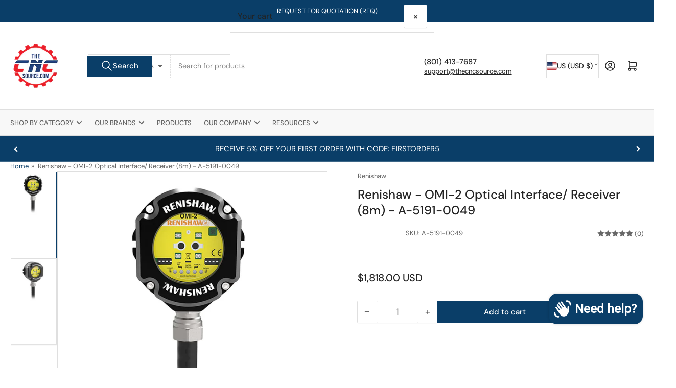

--- FILE ---
content_type: text/javascript; charset=utf-8
request_url: https://thecncsource.com/products/insureshield-shipping-insurance-product.js
body_size: 2137
content:
{"id":7246565638328,"title":"InsureShield® Shipping Insurance","handle":"insureshield-shipping-insurance-product","description":"Your purchase is protected against damage, loss and theft such as porch piracy.","published_at":"2022-12-07T15:18:05-07:00","created_at":"2022-12-07T15:18:05-07:00","vendor":"UPS","type":"Insurance","tags":["insureshield"],"price":95,"price_min":95,"price_max":4750,"available":true,"price_varies":true,"compare_at_price":null,"compare_at_price_min":0,"compare_at_price_max":0,"compare_at_price_varies":false,"variants":[{"id":42026986963128,"title":"$0.95","option1":"$0.95","option2":null,"option3":null,"sku":"Insureshield","requires_shipping":false,"taxable":false,"featured_image":{"id":39058160615608,"product_id":7246565638328,"position":1,"created_at":"2022-12-07T15:18:14-07:00","updated_at":"2022-12-07T15:18:14-07:00","alt":null,"width":1500,"height":1500,"src":"https:\/\/cdn.shopify.com\/s\/files\/1\/0579\/0675\/7816\/products\/insureshield_logo.gif?v=1670451494","variant_ids":[42026986963128,42026986995896,42026987028664,42026987061432,42026987094200,42026987126968,42026987159736,42026987192504,42026987225272,42026987258040,42026987290808,42026987323576,42026987356344,42026987389112,42026987421880,42026987454648,42026987487416,42026987520184,42026987552952,42026987585720,42026987618488,42026987651256,42026987684024,42026987716792,42026987749560,42026987782328,42026987815096,42026987847864,42026987880632,42026987913400,42026987946168,42026987978936,42026988011704,42026988044472,42026988077240,42026988110008,42026988142776,42026988175544,42026988208312,42026988241080,42026988273848,42026988306616,42026988339384,42026988372152,42026988404920,42026988437688,42026988470456,42026988503224,42026988535992,42026988568760]},"available":true,"name":"InsureShield® Shipping Insurance - $0.95","public_title":"$0.95","options":["$0.95"],"price":95,"weight":0,"compare_at_price":null,"inventory_management":null,"barcode":null,"featured_media":{"alt":null,"id":31373455556792,"position":1,"preview_image":{"aspect_ratio":1.0,"height":1500,"width":1500,"src":"https:\/\/cdn.shopify.com\/s\/files\/1\/0579\/0675\/7816\/products\/insureshield_logo.gif?v=1670451494"}},"requires_selling_plan":false,"selling_plan_allocations":[]},{"id":42026986995896,"title":"$1.90","option1":"$1.90","option2":null,"option3":null,"sku":"Insureshield","requires_shipping":false,"taxable":false,"featured_image":{"id":39058160615608,"product_id":7246565638328,"position":1,"created_at":"2022-12-07T15:18:14-07:00","updated_at":"2022-12-07T15:18:14-07:00","alt":null,"width":1500,"height":1500,"src":"https:\/\/cdn.shopify.com\/s\/files\/1\/0579\/0675\/7816\/products\/insureshield_logo.gif?v=1670451494","variant_ids":[42026986963128,42026986995896,42026987028664,42026987061432,42026987094200,42026987126968,42026987159736,42026987192504,42026987225272,42026987258040,42026987290808,42026987323576,42026987356344,42026987389112,42026987421880,42026987454648,42026987487416,42026987520184,42026987552952,42026987585720,42026987618488,42026987651256,42026987684024,42026987716792,42026987749560,42026987782328,42026987815096,42026987847864,42026987880632,42026987913400,42026987946168,42026987978936,42026988011704,42026988044472,42026988077240,42026988110008,42026988142776,42026988175544,42026988208312,42026988241080,42026988273848,42026988306616,42026988339384,42026988372152,42026988404920,42026988437688,42026988470456,42026988503224,42026988535992,42026988568760]},"available":true,"name":"InsureShield® Shipping Insurance - $1.90","public_title":"$1.90","options":["$1.90"],"price":190,"weight":0,"compare_at_price":null,"inventory_management":null,"barcode":null,"featured_media":{"alt":null,"id":31373455556792,"position":1,"preview_image":{"aspect_ratio":1.0,"height":1500,"width":1500,"src":"https:\/\/cdn.shopify.com\/s\/files\/1\/0579\/0675\/7816\/products\/insureshield_logo.gif?v=1670451494"}},"requires_selling_plan":false,"selling_plan_allocations":[]},{"id":42026987028664,"title":"$2.85","option1":"$2.85","option2":null,"option3":null,"sku":"Insureshield","requires_shipping":false,"taxable":false,"featured_image":{"id":39058160615608,"product_id":7246565638328,"position":1,"created_at":"2022-12-07T15:18:14-07:00","updated_at":"2022-12-07T15:18:14-07:00","alt":null,"width":1500,"height":1500,"src":"https:\/\/cdn.shopify.com\/s\/files\/1\/0579\/0675\/7816\/products\/insureshield_logo.gif?v=1670451494","variant_ids":[42026986963128,42026986995896,42026987028664,42026987061432,42026987094200,42026987126968,42026987159736,42026987192504,42026987225272,42026987258040,42026987290808,42026987323576,42026987356344,42026987389112,42026987421880,42026987454648,42026987487416,42026987520184,42026987552952,42026987585720,42026987618488,42026987651256,42026987684024,42026987716792,42026987749560,42026987782328,42026987815096,42026987847864,42026987880632,42026987913400,42026987946168,42026987978936,42026988011704,42026988044472,42026988077240,42026988110008,42026988142776,42026988175544,42026988208312,42026988241080,42026988273848,42026988306616,42026988339384,42026988372152,42026988404920,42026988437688,42026988470456,42026988503224,42026988535992,42026988568760]},"available":true,"name":"InsureShield® Shipping Insurance - $2.85","public_title":"$2.85","options":["$2.85"],"price":285,"weight":0,"compare_at_price":null,"inventory_management":null,"barcode":null,"featured_media":{"alt":null,"id":31373455556792,"position":1,"preview_image":{"aspect_ratio":1.0,"height":1500,"width":1500,"src":"https:\/\/cdn.shopify.com\/s\/files\/1\/0579\/0675\/7816\/products\/insureshield_logo.gif?v=1670451494"}},"requires_selling_plan":false,"selling_plan_allocations":[]},{"id":42026987061432,"title":"$3.80","option1":"$3.80","option2":null,"option3":null,"sku":"Insureshield","requires_shipping":false,"taxable":false,"featured_image":{"id":39058160615608,"product_id":7246565638328,"position":1,"created_at":"2022-12-07T15:18:14-07:00","updated_at":"2022-12-07T15:18:14-07:00","alt":null,"width":1500,"height":1500,"src":"https:\/\/cdn.shopify.com\/s\/files\/1\/0579\/0675\/7816\/products\/insureshield_logo.gif?v=1670451494","variant_ids":[42026986963128,42026986995896,42026987028664,42026987061432,42026987094200,42026987126968,42026987159736,42026987192504,42026987225272,42026987258040,42026987290808,42026987323576,42026987356344,42026987389112,42026987421880,42026987454648,42026987487416,42026987520184,42026987552952,42026987585720,42026987618488,42026987651256,42026987684024,42026987716792,42026987749560,42026987782328,42026987815096,42026987847864,42026987880632,42026987913400,42026987946168,42026987978936,42026988011704,42026988044472,42026988077240,42026988110008,42026988142776,42026988175544,42026988208312,42026988241080,42026988273848,42026988306616,42026988339384,42026988372152,42026988404920,42026988437688,42026988470456,42026988503224,42026988535992,42026988568760]},"available":true,"name":"InsureShield® Shipping Insurance - $3.80","public_title":"$3.80","options":["$3.80"],"price":380,"weight":0,"compare_at_price":null,"inventory_management":null,"barcode":null,"featured_media":{"alt":null,"id":31373455556792,"position":1,"preview_image":{"aspect_ratio":1.0,"height":1500,"width":1500,"src":"https:\/\/cdn.shopify.com\/s\/files\/1\/0579\/0675\/7816\/products\/insureshield_logo.gif?v=1670451494"}},"requires_selling_plan":false,"selling_plan_allocations":[]},{"id":42026987094200,"title":"$4.75","option1":"$4.75","option2":null,"option3":null,"sku":"Insureshield","requires_shipping":false,"taxable":false,"featured_image":{"id":39058160615608,"product_id":7246565638328,"position":1,"created_at":"2022-12-07T15:18:14-07:00","updated_at":"2022-12-07T15:18:14-07:00","alt":null,"width":1500,"height":1500,"src":"https:\/\/cdn.shopify.com\/s\/files\/1\/0579\/0675\/7816\/products\/insureshield_logo.gif?v=1670451494","variant_ids":[42026986963128,42026986995896,42026987028664,42026987061432,42026987094200,42026987126968,42026987159736,42026987192504,42026987225272,42026987258040,42026987290808,42026987323576,42026987356344,42026987389112,42026987421880,42026987454648,42026987487416,42026987520184,42026987552952,42026987585720,42026987618488,42026987651256,42026987684024,42026987716792,42026987749560,42026987782328,42026987815096,42026987847864,42026987880632,42026987913400,42026987946168,42026987978936,42026988011704,42026988044472,42026988077240,42026988110008,42026988142776,42026988175544,42026988208312,42026988241080,42026988273848,42026988306616,42026988339384,42026988372152,42026988404920,42026988437688,42026988470456,42026988503224,42026988535992,42026988568760]},"available":true,"name":"InsureShield® Shipping Insurance - $4.75","public_title":"$4.75","options":["$4.75"],"price":475,"weight":0,"compare_at_price":null,"inventory_management":null,"barcode":null,"featured_media":{"alt":null,"id":31373455556792,"position":1,"preview_image":{"aspect_ratio":1.0,"height":1500,"width":1500,"src":"https:\/\/cdn.shopify.com\/s\/files\/1\/0579\/0675\/7816\/products\/insureshield_logo.gif?v=1670451494"}},"requires_selling_plan":false,"selling_plan_allocations":[]},{"id":42026987126968,"title":"$5.70","option1":"$5.70","option2":null,"option3":null,"sku":"Insureshield","requires_shipping":false,"taxable":false,"featured_image":{"id":39058160615608,"product_id":7246565638328,"position":1,"created_at":"2022-12-07T15:18:14-07:00","updated_at":"2022-12-07T15:18:14-07:00","alt":null,"width":1500,"height":1500,"src":"https:\/\/cdn.shopify.com\/s\/files\/1\/0579\/0675\/7816\/products\/insureshield_logo.gif?v=1670451494","variant_ids":[42026986963128,42026986995896,42026987028664,42026987061432,42026987094200,42026987126968,42026987159736,42026987192504,42026987225272,42026987258040,42026987290808,42026987323576,42026987356344,42026987389112,42026987421880,42026987454648,42026987487416,42026987520184,42026987552952,42026987585720,42026987618488,42026987651256,42026987684024,42026987716792,42026987749560,42026987782328,42026987815096,42026987847864,42026987880632,42026987913400,42026987946168,42026987978936,42026988011704,42026988044472,42026988077240,42026988110008,42026988142776,42026988175544,42026988208312,42026988241080,42026988273848,42026988306616,42026988339384,42026988372152,42026988404920,42026988437688,42026988470456,42026988503224,42026988535992,42026988568760]},"available":true,"name":"InsureShield® Shipping Insurance - $5.70","public_title":"$5.70","options":["$5.70"],"price":570,"weight":0,"compare_at_price":null,"inventory_management":null,"barcode":null,"featured_media":{"alt":null,"id":31373455556792,"position":1,"preview_image":{"aspect_ratio":1.0,"height":1500,"width":1500,"src":"https:\/\/cdn.shopify.com\/s\/files\/1\/0579\/0675\/7816\/products\/insureshield_logo.gif?v=1670451494"}},"requires_selling_plan":false,"selling_plan_allocations":[]},{"id":42026987159736,"title":"$6.65","option1":"$6.65","option2":null,"option3":null,"sku":"Insureshield","requires_shipping":false,"taxable":false,"featured_image":{"id":39058160615608,"product_id":7246565638328,"position":1,"created_at":"2022-12-07T15:18:14-07:00","updated_at":"2022-12-07T15:18:14-07:00","alt":null,"width":1500,"height":1500,"src":"https:\/\/cdn.shopify.com\/s\/files\/1\/0579\/0675\/7816\/products\/insureshield_logo.gif?v=1670451494","variant_ids":[42026986963128,42026986995896,42026987028664,42026987061432,42026987094200,42026987126968,42026987159736,42026987192504,42026987225272,42026987258040,42026987290808,42026987323576,42026987356344,42026987389112,42026987421880,42026987454648,42026987487416,42026987520184,42026987552952,42026987585720,42026987618488,42026987651256,42026987684024,42026987716792,42026987749560,42026987782328,42026987815096,42026987847864,42026987880632,42026987913400,42026987946168,42026987978936,42026988011704,42026988044472,42026988077240,42026988110008,42026988142776,42026988175544,42026988208312,42026988241080,42026988273848,42026988306616,42026988339384,42026988372152,42026988404920,42026988437688,42026988470456,42026988503224,42026988535992,42026988568760]},"available":true,"name":"InsureShield® Shipping Insurance - $6.65","public_title":"$6.65","options":["$6.65"],"price":665,"weight":0,"compare_at_price":null,"inventory_management":null,"barcode":null,"featured_media":{"alt":null,"id":31373455556792,"position":1,"preview_image":{"aspect_ratio":1.0,"height":1500,"width":1500,"src":"https:\/\/cdn.shopify.com\/s\/files\/1\/0579\/0675\/7816\/products\/insureshield_logo.gif?v=1670451494"}},"requires_selling_plan":false,"selling_plan_allocations":[]},{"id":42026987192504,"title":"$7.60","option1":"$7.60","option2":null,"option3":null,"sku":"Insureshield","requires_shipping":false,"taxable":false,"featured_image":{"id":39058160615608,"product_id":7246565638328,"position":1,"created_at":"2022-12-07T15:18:14-07:00","updated_at":"2022-12-07T15:18:14-07:00","alt":null,"width":1500,"height":1500,"src":"https:\/\/cdn.shopify.com\/s\/files\/1\/0579\/0675\/7816\/products\/insureshield_logo.gif?v=1670451494","variant_ids":[42026986963128,42026986995896,42026987028664,42026987061432,42026987094200,42026987126968,42026987159736,42026987192504,42026987225272,42026987258040,42026987290808,42026987323576,42026987356344,42026987389112,42026987421880,42026987454648,42026987487416,42026987520184,42026987552952,42026987585720,42026987618488,42026987651256,42026987684024,42026987716792,42026987749560,42026987782328,42026987815096,42026987847864,42026987880632,42026987913400,42026987946168,42026987978936,42026988011704,42026988044472,42026988077240,42026988110008,42026988142776,42026988175544,42026988208312,42026988241080,42026988273848,42026988306616,42026988339384,42026988372152,42026988404920,42026988437688,42026988470456,42026988503224,42026988535992,42026988568760]},"available":true,"name":"InsureShield® Shipping Insurance - $7.60","public_title":"$7.60","options":["$7.60"],"price":760,"weight":0,"compare_at_price":null,"inventory_management":null,"barcode":null,"featured_media":{"alt":null,"id":31373455556792,"position":1,"preview_image":{"aspect_ratio":1.0,"height":1500,"width":1500,"src":"https:\/\/cdn.shopify.com\/s\/files\/1\/0579\/0675\/7816\/products\/insureshield_logo.gif?v=1670451494"}},"requires_selling_plan":false,"selling_plan_allocations":[]},{"id":42026987225272,"title":"$8.55","option1":"$8.55","option2":null,"option3":null,"sku":"Insureshield","requires_shipping":false,"taxable":false,"featured_image":{"id":39058160615608,"product_id":7246565638328,"position":1,"created_at":"2022-12-07T15:18:14-07:00","updated_at":"2022-12-07T15:18:14-07:00","alt":null,"width":1500,"height":1500,"src":"https:\/\/cdn.shopify.com\/s\/files\/1\/0579\/0675\/7816\/products\/insureshield_logo.gif?v=1670451494","variant_ids":[42026986963128,42026986995896,42026987028664,42026987061432,42026987094200,42026987126968,42026987159736,42026987192504,42026987225272,42026987258040,42026987290808,42026987323576,42026987356344,42026987389112,42026987421880,42026987454648,42026987487416,42026987520184,42026987552952,42026987585720,42026987618488,42026987651256,42026987684024,42026987716792,42026987749560,42026987782328,42026987815096,42026987847864,42026987880632,42026987913400,42026987946168,42026987978936,42026988011704,42026988044472,42026988077240,42026988110008,42026988142776,42026988175544,42026988208312,42026988241080,42026988273848,42026988306616,42026988339384,42026988372152,42026988404920,42026988437688,42026988470456,42026988503224,42026988535992,42026988568760]},"available":true,"name":"InsureShield® Shipping Insurance - $8.55","public_title":"$8.55","options":["$8.55"],"price":855,"weight":0,"compare_at_price":null,"inventory_management":null,"barcode":null,"featured_media":{"alt":null,"id":31373455556792,"position":1,"preview_image":{"aspect_ratio":1.0,"height":1500,"width":1500,"src":"https:\/\/cdn.shopify.com\/s\/files\/1\/0579\/0675\/7816\/products\/insureshield_logo.gif?v=1670451494"}},"requires_selling_plan":false,"selling_plan_allocations":[]},{"id":42026987258040,"title":"$9.50","option1":"$9.50","option2":null,"option3":null,"sku":"Insureshield","requires_shipping":false,"taxable":false,"featured_image":{"id":39058160615608,"product_id":7246565638328,"position":1,"created_at":"2022-12-07T15:18:14-07:00","updated_at":"2022-12-07T15:18:14-07:00","alt":null,"width":1500,"height":1500,"src":"https:\/\/cdn.shopify.com\/s\/files\/1\/0579\/0675\/7816\/products\/insureshield_logo.gif?v=1670451494","variant_ids":[42026986963128,42026986995896,42026987028664,42026987061432,42026987094200,42026987126968,42026987159736,42026987192504,42026987225272,42026987258040,42026987290808,42026987323576,42026987356344,42026987389112,42026987421880,42026987454648,42026987487416,42026987520184,42026987552952,42026987585720,42026987618488,42026987651256,42026987684024,42026987716792,42026987749560,42026987782328,42026987815096,42026987847864,42026987880632,42026987913400,42026987946168,42026987978936,42026988011704,42026988044472,42026988077240,42026988110008,42026988142776,42026988175544,42026988208312,42026988241080,42026988273848,42026988306616,42026988339384,42026988372152,42026988404920,42026988437688,42026988470456,42026988503224,42026988535992,42026988568760]},"available":true,"name":"InsureShield® Shipping Insurance - $9.50","public_title":"$9.50","options":["$9.50"],"price":950,"weight":0,"compare_at_price":null,"inventory_management":null,"barcode":null,"featured_media":{"alt":null,"id":31373455556792,"position":1,"preview_image":{"aspect_ratio":1.0,"height":1500,"width":1500,"src":"https:\/\/cdn.shopify.com\/s\/files\/1\/0579\/0675\/7816\/products\/insureshield_logo.gif?v=1670451494"}},"requires_selling_plan":false,"selling_plan_allocations":[]},{"id":42026987290808,"title":"$10.45","option1":"$10.45","option2":null,"option3":null,"sku":"Insureshield","requires_shipping":false,"taxable":false,"featured_image":{"id":39058160615608,"product_id":7246565638328,"position":1,"created_at":"2022-12-07T15:18:14-07:00","updated_at":"2022-12-07T15:18:14-07:00","alt":null,"width":1500,"height":1500,"src":"https:\/\/cdn.shopify.com\/s\/files\/1\/0579\/0675\/7816\/products\/insureshield_logo.gif?v=1670451494","variant_ids":[42026986963128,42026986995896,42026987028664,42026987061432,42026987094200,42026987126968,42026987159736,42026987192504,42026987225272,42026987258040,42026987290808,42026987323576,42026987356344,42026987389112,42026987421880,42026987454648,42026987487416,42026987520184,42026987552952,42026987585720,42026987618488,42026987651256,42026987684024,42026987716792,42026987749560,42026987782328,42026987815096,42026987847864,42026987880632,42026987913400,42026987946168,42026987978936,42026988011704,42026988044472,42026988077240,42026988110008,42026988142776,42026988175544,42026988208312,42026988241080,42026988273848,42026988306616,42026988339384,42026988372152,42026988404920,42026988437688,42026988470456,42026988503224,42026988535992,42026988568760]},"available":true,"name":"InsureShield® Shipping Insurance - $10.45","public_title":"$10.45","options":["$10.45"],"price":1045,"weight":0,"compare_at_price":null,"inventory_management":null,"barcode":null,"featured_media":{"alt":null,"id":31373455556792,"position":1,"preview_image":{"aspect_ratio":1.0,"height":1500,"width":1500,"src":"https:\/\/cdn.shopify.com\/s\/files\/1\/0579\/0675\/7816\/products\/insureshield_logo.gif?v=1670451494"}},"requires_selling_plan":false,"selling_plan_allocations":[]},{"id":42026987323576,"title":"$11.40","option1":"$11.40","option2":null,"option3":null,"sku":"Insureshield","requires_shipping":false,"taxable":false,"featured_image":{"id":39058160615608,"product_id":7246565638328,"position":1,"created_at":"2022-12-07T15:18:14-07:00","updated_at":"2022-12-07T15:18:14-07:00","alt":null,"width":1500,"height":1500,"src":"https:\/\/cdn.shopify.com\/s\/files\/1\/0579\/0675\/7816\/products\/insureshield_logo.gif?v=1670451494","variant_ids":[42026986963128,42026986995896,42026987028664,42026987061432,42026987094200,42026987126968,42026987159736,42026987192504,42026987225272,42026987258040,42026987290808,42026987323576,42026987356344,42026987389112,42026987421880,42026987454648,42026987487416,42026987520184,42026987552952,42026987585720,42026987618488,42026987651256,42026987684024,42026987716792,42026987749560,42026987782328,42026987815096,42026987847864,42026987880632,42026987913400,42026987946168,42026987978936,42026988011704,42026988044472,42026988077240,42026988110008,42026988142776,42026988175544,42026988208312,42026988241080,42026988273848,42026988306616,42026988339384,42026988372152,42026988404920,42026988437688,42026988470456,42026988503224,42026988535992,42026988568760]},"available":true,"name":"InsureShield® Shipping Insurance - $11.40","public_title":"$11.40","options":["$11.40"],"price":1140,"weight":0,"compare_at_price":null,"inventory_management":null,"barcode":null,"featured_media":{"alt":null,"id":31373455556792,"position":1,"preview_image":{"aspect_ratio":1.0,"height":1500,"width":1500,"src":"https:\/\/cdn.shopify.com\/s\/files\/1\/0579\/0675\/7816\/products\/insureshield_logo.gif?v=1670451494"}},"requires_selling_plan":false,"selling_plan_allocations":[]},{"id":42026987356344,"title":"$12.35","option1":"$12.35","option2":null,"option3":null,"sku":"Insureshield","requires_shipping":false,"taxable":false,"featured_image":{"id":39058160615608,"product_id":7246565638328,"position":1,"created_at":"2022-12-07T15:18:14-07:00","updated_at":"2022-12-07T15:18:14-07:00","alt":null,"width":1500,"height":1500,"src":"https:\/\/cdn.shopify.com\/s\/files\/1\/0579\/0675\/7816\/products\/insureshield_logo.gif?v=1670451494","variant_ids":[42026986963128,42026986995896,42026987028664,42026987061432,42026987094200,42026987126968,42026987159736,42026987192504,42026987225272,42026987258040,42026987290808,42026987323576,42026987356344,42026987389112,42026987421880,42026987454648,42026987487416,42026987520184,42026987552952,42026987585720,42026987618488,42026987651256,42026987684024,42026987716792,42026987749560,42026987782328,42026987815096,42026987847864,42026987880632,42026987913400,42026987946168,42026987978936,42026988011704,42026988044472,42026988077240,42026988110008,42026988142776,42026988175544,42026988208312,42026988241080,42026988273848,42026988306616,42026988339384,42026988372152,42026988404920,42026988437688,42026988470456,42026988503224,42026988535992,42026988568760]},"available":true,"name":"InsureShield® Shipping Insurance - $12.35","public_title":"$12.35","options":["$12.35"],"price":1235,"weight":0,"compare_at_price":null,"inventory_management":null,"barcode":null,"featured_media":{"alt":null,"id":31373455556792,"position":1,"preview_image":{"aspect_ratio":1.0,"height":1500,"width":1500,"src":"https:\/\/cdn.shopify.com\/s\/files\/1\/0579\/0675\/7816\/products\/insureshield_logo.gif?v=1670451494"}},"requires_selling_plan":false,"selling_plan_allocations":[]},{"id":42026987389112,"title":"$13.30","option1":"$13.30","option2":null,"option3":null,"sku":"Insureshield","requires_shipping":false,"taxable":false,"featured_image":{"id":39058160615608,"product_id":7246565638328,"position":1,"created_at":"2022-12-07T15:18:14-07:00","updated_at":"2022-12-07T15:18:14-07:00","alt":null,"width":1500,"height":1500,"src":"https:\/\/cdn.shopify.com\/s\/files\/1\/0579\/0675\/7816\/products\/insureshield_logo.gif?v=1670451494","variant_ids":[42026986963128,42026986995896,42026987028664,42026987061432,42026987094200,42026987126968,42026987159736,42026987192504,42026987225272,42026987258040,42026987290808,42026987323576,42026987356344,42026987389112,42026987421880,42026987454648,42026987487416,42026987520184,42026987552952,42026987585720,42026987618488,42026987651256,42026987684024,42026987716792,42026987749560,42026987782328,42026987815096,42026987847864,42026987880632,42026987913400,42026987946168,42026987978936,42026988011704,42026988044472,42026988077240,42026988110008,42026988142776,42026988175544,42026988208312,42026988241080,42026988273848,42026988306616,42026988339384,42026988372152,42026988404920,42026988437688,42026988470456,42026988503224,42026988535992,42026988568760]},"available":true,"name":"InsureShield® Shipping Insurance - $13.30","public_title":"$13.30","options":["$13.30"],"price":1330,"weight":0,"compare_at_price":null,"inventory_management":null,"barcode":null,"featured_media":{"alt":null,"id":31373455556792,"position":1,"preview_image":{"aspect_ratio":1.0,"height":1500,"width":1500,"src":"https:\/\/cdn.shopify.com\/s\/files\/1\/0579\/0675\/7816\/products\/insureshield_logo.gif?v=1670451494"}},"requires_selling_plan":false,"selling_plan_allocations":[]},{"id":42026987421880,"title":"$14.25","option1":"$14.25","option2":null,"option3":null,"sku":"Insureshield","requires_shipping":false,"taxable":false,"featured_image":{"id":39058160615608,"product_id":7246565638328,"position":1,"created_at":"2022-12-07T15:18:14-07:00","updated_at":"2022-12-07T15:18:14-07:00","alt":null,"width":1500,"height":1500,"src":"https:\/\/cdn.shopify.com\/s\/files\/1\/0579\/0675\/7816\/products\/insureshield_logo.gif?v=1670451494","variant_ids":[42026986963128,42026986995896,42026987028664,42026987061432,42026987094200,42026987126968,42026987159736,42026987192504,42026987225272,42026987258040,42026987290808,42026987323576,42026987356344,42026987389112,42026987421880,42026987454648,42026987487416,42026987520184,42026987552952,42026987585720,42026987618488,42026987651256,42026987684024,42026987716792,42026987749560,42026987782328,42026987815096,42026987847864,42026987880632,42026987913400,42026987946168,42026987978936,42026988011704,42026988044472,42026988077240,42026988110008,42026988142776,42026988175544,42026988208312,42026988241080,42026988273848,42026988306616,42026988339384,42026988372152,42026988404920,42026988437688,42026988470456,42026988503224,42026988535992,42026988568760]},"available":true,"name":"InsureShield® Shipping Insurance - $14.25","public_title":"$14.25","options":["$14.25"],"price":1425,"weight":0,"compare_at_price":null,"inventory_management":null,"barcode":null,"featured_media":{"alt":null,"id":31373455556792,"position":1,"preview_image":{"aspect_ratio":1.0,"height":1500,"width":1500,"src":"https:\/\/cdn.shopify.com\/s\/files\/1\/0579\/0675\/7816\/products\/insureshield_logo.gif?v=1670451494"}},"requires_selling_plan":false,"selling_plan_allocations":[]},{"id":42026987454648,"title":"$15.20","option1":"$15.20","option2":null,"option3":null,"sku":"Insureshield","requires_shipping":false,"taxable":false,"featured_image":{"id":39058160615608,"product_id":7246565638328,"position":1,"created_at":"2022-12-07T15:18:14-07:00","updated_at":"2022-12-07T15:18:14-07:00","alt":null,"width":1500,"height":1500,"src":"https:\/\/cdn.shopify.com\/s\/files\/1\/0579\/0675\/7816\/products\/insureshield_logo.gif?v=1670451494","variant_ids":[42026986963128,42026986995896,42026987028664,42026987061432,42026987094200,42026987126968,42026987159736,42026987192504,42026987225272,42026987258040,42026987290808,42026987323576,42026987356344,42026987389112,42026987421880,42026987454648,42026987487416,42026987520184,42026987552952,42026987585720,42026987618488,42026987651256,42026987684024,42026987716792,42026987749560,42026987782328,42026987815096,42026987847864,42026987880632,42026987913400,42026987946168,42026987978936,42026988011704,42026988044472,42026988077240,42026988110008,42026988142776,42026988175544,42026988208312,42026988241080,42026988273848,42026988306616,42026988339384,42026988372152,42026988404920,42026988437688,42026988470456,42026988503224,42026988535992,42026988568760]},"available":true,"name":"InsureShield® Shipping Insurance - $15.20","public_title":"$15.20","options":["$15.20"],"price":1520,"weight":0,"compare_at_price":null,"inventory_management":null,"barcode":null,"featured_media":{"alt":null,"id":31373455556792,"position":1,"preview_image":{"aspect_ratio":1.0,"height":1500,"width":1500,"src":"https:\/\/cdn.shopify.com\/s\/files\/1\/0579\/0675\/7816\/products\/insureshield_logo.gif?v=1670451494"}},"requires_selling_plan":false,"selling_plan_allocations":[]},{"id":42026987487416,"title":"$16.15","option1":"$16.15","option2":null,"option3":null,"sku":"Insureshield","requires_shipping":false,"taxable":false,"featured_image":{"id":39058160615608,"product_id":7246565638328,"position":1,"created_at":"2022-12-07T15:18:14-07:00","updated_at":"2022-12-07T15:18:14-07:00","alt":null,"width":1500,"height":1500,"src":"https:\/\/cdn.shopify.com\/s\/files\/1\/0579\/0675\/7816\/products\/insureshield_logo.gif?v=1670451494","variant_ids":[42026986963128,42026986995896,42026987028664,42026987061432,42026987094200,42026987126968,42026987159736,42026987192504,42026987225272,42026987258040,42026987290808,42026987323576,42026987356344,42026987389112,42026987421880,42026987454648,42026987487416,42026987520184,42026987552952,42026987585720,42026987618488,42026987651256,42026987684024,42026987716792,42026987749560,42026987782328,42026987815096,42026987847864,42026987880632,42026987913400,42026987946168,42026987978936,42026988011704,42026988044472,42026988077240,42026988110008,42026988142776,42026988175544,42026988208312,42026988241080,42026988273848,42026988306616,42026988339384,42026988372152,42026988404920,42026988437688,42026988470456,42026988503224,42026988535992,42026988568760]},"available":true,"name":"InsureShield® Shipping Insurance - $16.15","public_title":"$16.15","options":["$16.15"],"price":1615,"weight":0,"compare_at_price":null,"inventory_management":null,"barcode":null,"featured_media":{"alt":null,"id":31373455556792,"position":1,"preview_image":{"aspect_ratio":1.0,"height":1500,"width":1500,"src":"https:\/\/cdn.shopify.com\/s\/files\/1\/0579\/0675\/7816\/products\/insureshield_logo.gif?v=1670451494"}},"requires_selling_plan":false,"selling_plan_allocations":[]},{"id":42026987520184,"title":"$17.10","option1":"$17.10","option2":null,"option3":null,"sku":"Insureshield","requires_shipping":false,"taxable":false,"featured_image":{"id":39058160615608,"product_id":7246565638328,"position":1,"created_at":"2022-12-07T15:18:14-07:00","updated_at":"2022-12-07T15:18:14-07:00","alt":null,"width":1500,"height":1500,"src":"https:\/\/cdn.shopify.com\/s\/files\/1\/0579\/0675\/7816\/products\/insureshield_logo.gif?v=1670451494","variant_ids":[42026986963128,42026986995896,42026987028664,42026987061432,42026987094200,42026987126968,42026987159736,42026987192504,42026987225272,42026987258040,42026987290808,42026987323576,42026987356344,42026987389112,42026987421880,42026987454648,42026987487416,42026987520184,42026987552952,42026987585720,42026987618488,42026987651256,42026987684024,42026987716792,42026987749560,42026987782328,42026987815096,42026987847864,42026987880632,42026987913400,42026987946168,42026987978936,42026988011704,42026988044472,42026988077240,42026988110008,42026988142776,42026988175544,42026988208312,42026988241080,42026988273848,42026988306616,42026988339384,42026988372152,42026988404920,42026988437688,42026988470456,42026988503224,42026988535992,42026988568760]},"available":true,"name":"InsureShield® Shipping Insurance - $17.10","public_title":"$17.10","options":["$17.10"],"price":1710,"weight":0,"compare_at_price":null,"inventory_management":null,"barcode":null,"featured_media":{"alt":null,"id":31373455556792,"position":1,"preview_image":{"aspect_ratio":1.0,"height":1500,"width":1500,"src":"https:\/\/cdn.shopify.com\/s\/files\/1\/0579\/0675\/7816\/products\/insureshield_logo.gif?v=1670451494"}},"requires_selling_plan":false,"selling_plan_allocations":[]},{"id":42026987552952,"title":"$18.05","option1":"$18.05","option2":null,"option3":null,"sku":"Insureshield","requires_shipping":false,"taxable":false,"featured_image":{"id":39058160615608,"product_id":7246565638328,"position":1,"created_at":"2022-12-07T15:18:14-07:00","updated_at":"2022-12-07T15:18:14-07:00","alt":null,"width":1500,"height":1500,"src":"https:\/\/cdn.shopify.com\/s\/files\/1\/0579\/0675\/7816\/products\/insureshield_logo.gif?v=1670451494","variant_ids":[42026986963128,42026986995896,42026987028664,42026987061432,42026987094200,42026987126968,42026987159736,42026987192504,42026987225272,42026987258040,42026987290808,42026987323576,42026987356344,42026987389112,42026987421880,42026987454648,42026987487416,42026987520184,42026987552952,42026987585720,42026987618488,42026987651256,42026987684024,42026987716792,42026987749560,42026987782328,42026987815096,42026987847864,42026987880632,42026987913400,42026987946168,42026987978936,42026988011704,42026988044472,42026988077240,42026988110008,42026988142776,42026988175544,42026988208312,42026988241080,42026988273848,42026988306616,42026988339384,42026988372152,42026988404920,42026988437688,42026988470456,42026988503224,42026988535992,42026988568760]},"available":true,"name":"InsureShield® Shipping Insurance - $18.05","public_title":"$18.05","options":["$18.05"],"price":1805,"weight":0,"compare_at_price":null,"inventory_management":null,"barcode":null,"featured_media":{"alt":null,"id":31373455556792,"position":1,"preview_image":{"aspect_ratio":1.0,"height":1500,"width":1500,"src":"https:\/\/cdn.shopify.com\/s\/files\/1\/0579\/0675\/7816\/products\/insureshield_logo.gif?v=1670451494"}},"requires_selling_plan":false,"selling_plan_allocations":[]},{"id":42026987585720,"title":"$19.00","option1":"$19.00","option2":null,"option3":null,"sku":"Insureshield","requires_shipping":false,"taxable":false,"featured_image":{"id":39058160615608,"product_id":7246565638328,"position":1,"created_at":"2022-12-07T15:18:14-07:00","updated_at":"2022-12-07T15:18:14-07:00","alt":null,"width":1500,"height":1500,"src":"https:\/\/cdn.shopify.com\/s\/files\/1\/0579\/0675\/7816\/products\/insureshield_logo.gif?v=1670451494","variant_ids":[42026986963128,42026986995896,42026987028664,42026987061432,42026987094200,42026987126968,42026987159736,42026987192504,42026987225272,42026987258040,42026987290808,42026987323576,42026987356344,42026987389112,42026987421880,42026987454648,42026987487416,42026987520184,42026987552952,42026987585720,42026987618488,42026987651256,42026987684024,42026987716792,42026987749560,42026987782328,42026987815096,42026987847864,42026987880632,42026987913400,42026987946168,42026987978936,42026988011704,42026988044472,42026988077240,42026988110008,42026988142776,42026988175544,42026988208312,42026988241080,42026988273848,42026988306616,42026988339384,42026988372152,42026988404920,42026988437688,42026988470456,42026988503224,42026988535992,42026988568760]},"available":true,"name":"InsureShield® Shipping Insurance - $19.00","public_title":"$19.00","options":["$19.00"],"price":1900,"weight":0,"compare_at_price":null,"inventory_management":null,"barcode":null,"featured_media":{"alt":null,"id":31373455556792,"position":1,"preview_image":{"aspect_ratio":1.0,"height":1500,"width":1500,"src":"https:\/\/cdn.shopify.com\/s\/files\/1\/0579\/0675\/7816\/products\/insureshield_logo.gif?v=1670451494"}},"requires_selling_plan":false,"selling_plan_allocations":[]},{"id":42026987618488,"title":"$19.95","option1":"$19.95","option2":null,"option3":null,"sku":"Insureshield","requires_shipping":false,"taxable":false,"featured_image":{"id":39058160615608,"product_id":7246565638328,"position":1,"created_at":"2022-12-07T15:18:14-07:00","updated_at":"2022-12-07T15:18:14-07:00","alt":null,"width":1500,"height":1500,"src":"https:\/\/cdn.shopify.com\/s\/files\/1\/0579\/0675\/7816\/products\/insureshield_logo.gif?v=1670451494","variant_ids":[42026986963128,42026986995896,42026987028664,42026987061432,42026987094200,42026987126968,42026987159736,42026987192504,42026987225272,42026987258040,42026987290808,42026987323576,42026987356344,42026987389112,42026987421880,42026987454648,42026987487416,42026987520184,42026987552952,42026987585720,42026987618488,42026987651256,42026987684024,42026987716792,42026987749560,42026987782328,42026987815096,42026987847864,42026987880632,42026987913400,42026987946168,42026987978936,42026988011704,42026988044472,42026988077240,42026988110008,42026988142776,42026988175544,42026988208312,42026988241080,42026988273848,42026988306616,42026988339384,42026988372152,42026988404920,42026988437688,42026988470456,42026988503224,42026988535992,42026988568760]},"available":true,"name":"InsureShield® Shipping Insurance - $19.95","public_title":"$19.95","options":["$19.95"],"price":1995,"weight":0,"compare_at_price":null,"inventory_management":null,"barcode":null,"featured_media":{"alt":null,"id":31373455556792,"position":1,"preview_image":{"aspect_ratio":1.0,"height":1500,"width":1500,"src":"https:\/\/cdn.shopify.com\/s\/files\/1\/0579\/0675\/7816\/products\/insureshield_logo.gif?v=1670451494"}},"requires_selling_plan":false,"selling_plan_allocations":[]},{"id":42026987651256,"title":"$20.90","option1":"$20.90","option2":null,"option3":null,"sku":"Insureshield","requires_shipping":false,"taxable":false,"featured_image":{"id":39058160615608,"product_id":7246565638328,"position":1,"created_at":"2022-12-07T15:18:14-07:00","updated_at":"2022-12-07T15:18:14-07:00","alt":null,"width":1500,"height":1500,"src":"https:\/\/cdn.shopify.com\/s\/files\/1\/0579\/0675\/7816\/products\/insureshield_logo.gif?v=1670451494","variant_ids":[42026986963128,42026986995896,42026987028664,42026987061432,42026987094200,42026987126968,42026987159736,42026987192504,42026987225272,42026987258040,42026987290808,42026987323576,42026987356344,42026987389112,42026987421880,42026987454648,42026987487416,42026987520184,42026987552952,42026987585720,42026987618488,42026987651256,42026987684024,42026987716792,42026987749560,42026987782328,42026987815096,42026987847864,42026987880632,42026987913400,42026987946168,42026987978936,42026988011704,42026988044472,42026988077240,42026988110008,42026988142776,42026988175544,42026988208312,42026988241080,42026988273848,42026988306616,42026988339384,42026988372152,42026988404920,42026988437688,42026988470456,42026988503224,42026988535992,42026988568760]},"available":true,"name":"InsureShield® Shipping Insurance - $20.90","public_title":"$20.90","options":["$20.90"],"price":2090,"weight":0,"compare_at_price":null,"inventory_management":null,"barcode":null,"featured_media":{"alt":null,"id":31373455556792,"position":1,"preview_image":{"aspect_ratio":1.0,"height":1500,"width":1500,"src":"https:\/\/cdn.shopify.com\/s\/files\/1\/0579\/0675\/7816\/products\/insureshield_logo.gif?v=1670451494"}},"requires_selling_plan":false,"selling_plan_allocations":[]},{"id":42026987684024,"title":"$21.85","option1":"$21.85","option2":null,"option3":null,"sku":"Insureshield","requires_shipping":false,"taxable":false,"featured_image":{"id":39058160615608,"product_id":7246565638328,"position":1,"created_at":"2022-12-07T15:18:14-07:00","updated_at":"2022-12-07T15:18:14-07:00","alt":null,"width":1500,"height":1500,"src":"https:\/\/cdn.shopify.com\/s\/files\/1\/0579\/0675\/7816\/products\/insureshield_logo.gif?v=1670451494","variant_ids":[42026986963128,42026986995896,42026987028664,42026987061432,42026987094200,42026987126968,42026987159736,42026987192504,42026987225272,42026987258040,42026987290808,42026987323576,42026987356344,42026987389112,42026987421880,42026987454648,42026987487416,42026987520184,42026987552952,42026987585720,42026987618488,42026987651256,42026987684024,42026987716792,42026987749560,42026987782328,42026987815096,42026987847864,42026987880632,42026987913400,42026987946168,42026987978936,42026988011704,42026988044472,42026988077240,42026988110008,42026988142776,42026988175544,42026988208312,42026988241080,42026988273848,42026988306616,42026988339384,42026988372152,42026988404920,42026988437688,42026988470456,42026988503224,42026988535992,42026988568760]},"available":true,"name":"InsureShield® Shipping Insurance - $21.85","public_title":"$21.85","options":["$21.85"],"price":2185,"weight":0,"compare_at_price":null,"inventory_management":null,"barcode":null,"featured_media":{"alt":null,"id":31373455556792,"position":1,"preview_image":{"aspect_ratio":1.0,"height":1500,"width":1500,"src":"https:\/\/cdn.shopify.com\/s\/files\/1\/0579\/0675\/7816\/products\/insureshield_logo.gif?v=1670451494"}},"requires_selling_plan":false,"selling_plan_allocations":[]},{"id":42026987716792,"title":"$22.80","option1":"$22.80","option2":null,"option3":null,"sku":"Insureshield","requires_shipping":false,"taxable":false,"featured_image":{"id":39058160615608,"product_id":7246565638328,"position":1,"created_at":"2022-12-07T15:18:14-07:00","updated_at":"2022-12-07T15:18:14-07:00","alt":null,"width":1500,"height":1500,"src":"https:\/\/cdn.shopify.com\/s\/files\/1\/0579\/0675\/7816\/products\/insureshield_logo.gif?v=1670451494","variant_ids":[42026986963128,42026986995896,42026987028664,42026987061432,42026987094200,42026987126968,42026987159736,42026987192504,42026987225272,42026987258040,42026987290808,42026987323576,42026987356344,42026987389112,42026987421880,42026987454648,42026987487416,42026987520184,42026987552952,42026987585720,42026987618488,42026987651256,42026987684024,42026987716792,42026987749560,42026987782328,42026987815096,42026987847864,42026987880632,42026987913400,42026987946168,42026987978936,42026988011704,42026988044472,42026988077240,42026988110008,42026988142776,42026988175544,42026988208312,42026988241080,42026988273848,42026988306616,42026988339384,42026988372152,42026988404920,42026988437688,42026988470456,42026988503224,42026988535992,42026988568760]},"available":true,"name":"InsureShield® Shipping Insurance - $22.80","public_title":"$22.80","options":["$22.80"],"price":2280,"weight":0,"compare_at_price":null,"inventory_management":null,"barcode":null,"featured_media":{"alt":null,"id":31373455556792,"position":1,"preview_image":{"aspect_ratio":1.0,"height":1500,"width":1500,"src":"https:\/\/cdn.shopify.com\/s\/files\/1\/0579\/0675\/7816\/products\/insureshield_logo.gif?v=1670451494"}},"requires_selling_plan":false,"selling_plan_allocations":[]},{"id":42026987749560,"title":"$23.75","option1":"$23.75","option2":null,"option3":null,"sku":"Insureshield","requires_shipping":false,"taxable":false,"featured_image":{"id":39058160615608,"product_id":7246565638328,"position":1,"created_at":"2022-12-07T15:18:14-07:00","updated_at":"2022-12-07T15:18:14-07:00","alt":null,"width":1500,"height":1500,"src":"https:\/\/cdn.shopify.com\/s\/files\/1\/0579\/0675\/7816\/products\/insureshield_logo.gif?v=1670451494","variant_ids":[42026986963128,42026986995896,42026987028664,42026987061432,42026987094200,42026987126968,42026987159736,42026987192504,42026987225272,42026987258040,42026987290808,42026987323576,42026987356344,42026987389112,42026987421880,42026987454648,42026987487416,42026987520184,42026987552952,42026987585720,42026987618488,42026987651256,42026987684024,42026987716792,42026987749560,42026987782328,42026987815096,42026987847864,42026987880632,42026987913400,42026987946168,42026987978936,42026988011704,42026988044472,42026988077240,42026988110008,42026988142776,42026988175544,42026988208312,42026988241080,42026988273848,42026988306616,42026988339384,42026988372152,42026988404920,42026988437688,42026988470456,42026988503224,42026988535992,42026988568760]},"available":true,"name":"InsureShield® Shipping Insurance - $23.75","public_title":"$23.75","options":["$23.75"],"price":2375,"weight":0,"compare_at_price":null,"inventory_management":null,"barcode":null,"featured_media":{"alt":null,"id":31373455556792,"position":1,"preview_image":{"aspect_ratio":1.0,"height":1500,"width":1500,"src":"https:\/\/cdn.shopify.com\/s\/files\/1\/0579\/0675\/7816\/products\/insureshield_logo.gif?v=1670451494"}},"requires_selling_plan":false,"selling_plan_allocations":[]},{"id":42026987782328,"title":"$24.70","option1":"$24.70","option2":null,"option3":null,"sku":"Insureshield","requires_shipping":false,"taxable":false,"featured_image":{"id":39058160615608,"product_id":7246565638328,"position":1,"created_at":"2022-12-07T15:18:14-07:00","updated_at":"2022-12-07T15:18:14-07:00","alt":null,"width":1500,"height":1500,"src":"https:\/\/cdn.shopify.com\/s\/files\/1\/0579\/0675\/7816\/products\/insureshield_logo.gif?v=1670451494","variant_ids":[42026986963128,42026986995896,42026987028664,42026987061432,42026987094200,42026987126968,42026987159736,42026987192504,42026987225272,42026987258040,42026987290808,42026987323576,42026987356344,42026987389112,42026987421880,42026987454648,42026987487416,42026987520184,42026987552952,42026987585720,42026987618488,42026987651256,42026987684024,42026987716792,42026987749560,42026987782328,42026987815096,42026987847864,42026987880632,42026987913400,42026987946168,42026987978936,42026988011704,42026988044472,42026988077240,42026988110008,42026988142776,42026988175544,42026988208312,42026988241080,42026988273848,42026988306616,42026988339384,42026988372152,42026988404920,42026988437688,42026988470456,42026988503224,42026988535992,42026988568760]},"available":true,"name":"InsureShield® Shipping Insurance - $24.70","public_title":"$24.70","options":["$24.70"],"price":2470,"weight":0,"compare_at_price":null,"inventory_management":null,"barcode":null,"featured_media":{"alt":null,"id":31373455556792,"position":1,"preview_image":{"aspect_ratio":1.0,"height":1500,"width":1500,"src":"https:\/\/cdn.shopify.com\/s\/files\/1\/0579\/0675\/7816\/products\/insureshield_logo.gif?v=1670451494"}},"requires_selling_plan":false,"selling_plan_allocations":[]},{"id":42026987815096,"title":"$25.65","option1":"$25.65","option2":null,"option3":null,"sku":"Insureshield","requires_shipping":false,"taxable":false,"featured_image":{"id":39058160615608,"product_id":7246565638328,"position":1,"created_at":"2022-12-07T15:18:14-07:00","updated_at":"2022-12-07T15:18:14-07:00","alt":null,"width":1500,"height":1500,"src":"https:\/\/cdn.shopify.com\/s\/files\/1\/0579\/0675\/7816\/products\/insureshield_logo.gif?v=1670451494","variant_ids":[42026986963128,42026986995896,42026987028664,42026987061432,42026987094200,42026987126968,42026987159736,42026987192504,42026987225272,42026987258040,42026987290808,42026987323576,42026987356344,42026987389112,42026987421880,42026987454648,42026987487416,42026987520184,42026987552952,42026987585720,42026987618488,42026987651256,42026987684024,42026987716792,42026987749560,42026987782328,42026987815096,42026987847864,42026987880632,42026987913400,42026987946168,42026987978936,42026988011704,42026988044472,42026988077240,42026988110008,42026988142776,42026988175544,42026988208312,42026988241080,42026988273848,42026988306616,42026988339384,42026988372152,42026988404920,42026988437688,42026988470456,42026988503224,42026988535992,42026988568760]},"available":true,"name":"InsureShield® Shipping Insurance - $25.65","public_title":"$25.65","options":["$25.65"],"price":2565,"weight":0,"compare_at_price":null,"inventory_management":null,"barcode":null,"featured_media":{"alt":null,"id":31373455556792,"position":1,"preview_image":{"aspect_ratio":1.0,"height":1500,"width":1500,"src":"https:\/\/cdn.shopify.com\/s\/files\/1\/0579\/0675\/7816\/products\/insureshield_logo.gif?v=1670451494"}},"requires_selling_plan":false,"selling_plan_allocations":[]},{"id":42026987847864,"title":"$26.60","option1":"$26.60","option2":null,"option3":null,"sku":"Insureshield","requires_shipping":false,"taxable":false,"featured_image":{"id":39058160615608,"product_id":7246565638328,"position":1,"created_at":"2022-12-07T15:18:14-07:00","updated_at":"2022-12-07T15:18:14-07:00","alt":null,"width":1500,"height":1500,"src":"https:\/\/cdn.shopify.com\/s\/files\/1\/0579\/0675\/7816\/products\/insureshield_logo.gif?v=1670451494","variant_ids":[42026986963128,42026986995896,42026987028664,42026987061432,42026987094200,42026987126968,42026987159736,42026987192504,42026987225272,42026987258040,42026987290808,42026987323576,42026987356344,42026987389112,42026987421880,42026987454648,42026987487416,42026987520184,42026987552952,42026987585720,42026987618488,42026987651256,42026987684024,42026987716792,42026987749560,42026987782328,42026987815096,42026987847864,42026987880632,42026987913400,42026987946168,42026987978936,42026988011704,42026988044472,42026988077240,42026988110008,42026988142776,42026988175544,42026988208312,42026988241080,42026988273848,42026988306616,42026988339384,42026988372152,42026988404920,42026988437688,42026988470456,42026988503224,42026988535992,42026988568760]},"available":true,"name":"InsureShield® Shipping Insurance - $26.60","public_title":"$26.60","options":["$26.60"],"price":2660,"weight":0,"compare_at_price":null,"inventory_management":null,"barcode":null,"featured_media":{"alt":null,"id":31373455556792,"position":1,"preview_image":{"aspect_ratio":1.0,"height":1500,"width":1500,"src":"https:\/\/cdn.shopify.com\/s\/files\/1\/0579\/0675\/7816\/products\/insureshield_logo.gif?v=1670451494"}},"requires_selling_plan":false,"selling_plan_allocations":[]},{"id":42026987880632,"title":"$27.55","option1":"$27.55","option2":null,"option3":null,"sku":"Insureshield","requires_shipping":false,"taxable":false,"featured_image":{"id":39058160615608,"product_id":7246565638328,"position":1,"created_at":"2022-12-07T15:18:14-07:00","updated_at":"2022-12-07T15:18:14-07:00","alt":null,"width":1500,"height":1500,"src":"https:\/\/cdn.shopify.com\/s\/files\/1\/0579\/0675\/7816\/products\/insureshield_logo.gif?v=1670451494","variant_ids":[42026986963128,42026986995896,42026987028664,42026987061432,42026987094200,42026987126968,42026987159736,42026987192504,42026987225272,42026987258040,42026987290808,42026987323576,42026987356344,42026987389112,42026987421880,42026987454648,42026987487416,42026987520184,42026987552952,42026987585720,42026987618488,42026987651256,42026987684024,42026987716792,42026987749560,42026987782328,42026987815096,42026987847864,42026987880632,42026987913400,42026987946168,42026987978936,42026988011704,42026988044472,42026988077240,42026988110008,42026988142776,42026988175544,42026988208312,42026988241080,42026988273848,42026988306616,42026988339384,42026988372152,42026988404920,42026988437688,42026988470456,42026988503224,42026988535992,42026988568760]},"available":true,"name":"InsureShield® Shipping Insurance - $27.55","public_title":"$27.55","options":["$27.55"],"price":2755,"weight":0,"compare_at_price":null,"inventory_management":null,"barcode":null,"featured_media":{"alt":null,"id":31373455556792,"position":1,"preview_image":{"aspect_ratio":1.0,"height":1500,"width":1500,"src":"https:\/\/cdn.shopify.com\/s\/files\/1\/0579\/0675\/7816\/products\/insureshield_logo.gif?v=1670451494"}},"requires_selling_plan":false,"selling_plan_allocations":[]},{"id":42026987913400,"title":"$28.50","option1":"$28.50","option2":null,"option3":null,"sku":"Insureshield","requires_shipping":false,"taxable":false,"featured_image":{"id":39058160615608,"product_id":7246565638328,"position":1,"created_at":"2022-12-07T15:18:14-07:00","updated_at":"2022-12-07T15:18:14-07:00","alt":null,"width":1500,"height":1500,"src":"https:\/\/cdn.shopify.com\/s\/files\/1\/0579\/0675\/7816\/products\/insureshield_logo.gif?v=1670451494","variant_ids":[42026986963128,42026986995896,42026987028664,42026987061432,42026987094200,42026987126968,42026987159736,42026987192504,42026987225272,42026987258040,42026987290808,42026987323576,42026987356344,42026987389112,42026987421880,42026987454648,42026987487416,42026987520184,42026987552952,42026987585720,42026987618488,42026987651256,42026987684024,42026987716792,42026987749560,42026987782328,42026987815096,42026987847864,42026987880632,42026987913400,42026987946168,42026987978936,42026988011704,42026988044472,42026988077240,42026988110008,42026988142776,42026988175544,42026988208312,42026988241080,42026988273848,42026988306616,42026988339384,42026988372152,42026988404920,42026988437688,42026988470456,42026988503224,42026988535992,42026988568760]},"available":true,"name":"InsureShield® Shipping Insurance - $28.50","public_title":"$28.50","options":["$28.50"],"price":2850,"weight":0,"compare_at_price":null,"inventory_management":null,"barcode":null,"featured_media":{"alt":null,"id":31373455556792,"position":1,"preview_image":{"aspect_ratio":1.0,"height":1500,"width":1500,"src":"https:\/\/cdn.shopify.com\/s\/files\/1\/0579\/0675\/7816\/products\/insureshield_logo.gif?v=1670451494"}},"requires_selling_plan":false,"selling_plan_allocations":[]},{"id":42026987946168,"title":"$29.45","option1":"$29.45","option2":null,"option3":null,"sku":"Insureshield","requires_shipping":false,"taxable":false,"featured_image":{"id":39058160615608,"product_id":7246565638328,"position":1,"created_at":"2022-12-07T15:18:14-07:00","updated_at":"2022-12-07T15:18:14-07:00","alt":null,"width":1500,"height":1500,"src":"https:\/\/cdn.shopify.com\/s\/files\/1\/0579\/0675\/7816\/products\/insureshield_logo.gif?v=1670451494","variant_ids":[42026986963128,42026986995896,42026987028664,42026987061432,42026987094200,42026987126968,42026987159736,42026987192504,42026987225272,42026987258040,42026987290808,42026987323576,42026987356344,42026987389112,42026987421880,42026987454648,42026987487416,42026987520184,42026987552952,42026987585720,42026987618488,42026987651256,42026987684024,42026987716792,42026987749560,42026987782328,42026987815096,42026987847864,42026987880632,42026987913400,42026987946168,42026987978936,42026988011704,42026988044472,42026988077240,42026988110008,42026988142776,42026988175544,42026988208312,42026988241080,42026988273848,42026988306616,42026988339384,42026988372152,42026988404920,42026988437688,42026988470456,42026988503224,42026988535992,42026988568760]},"available":true,"name":"InsureShield® Shipping Insurance - $29.45","public_title":"$29.45","options":["$29.45"],"price":2945,"weight":0,"compare_at_price":null,"inventory_management":null,"barcode":null,"featured_media":{"alt":null,"id":31373455556792,"position":1,"preview_image":{"aspect_ratio":1.0,"height":1500,"width":1500,"src":"https:\/\/cdn.shopify.com\/s\/files\/1\/0579\/0675\/7816\/products\/insureshield_logo.gif?v=1670451494"}},"requires_selling_plan":false,"selling_plan_allocations":[]},{"id":42026987978936,"title":"$30.40","option1":"$30.40","option2":null,"option3":null,"sku":"Insureshield","requires_shipping":false,"taxable":false,"featured_image":{"id":39058160615608,"product_id":7246565638328,"position":1,"created_at":"2022-12-07T15:18:14-07:00","updated_at":"2022-12-07T15:18:14-07:00","alt":null,"width":1500,"height":1500,"src":"https:\/\/cdn.shopify.com\/s\/files\/1\/0579\/0675\/7816\/products\/insureshield_logo.gif?v=1670451494","variant_ids":[42026986963128,42026986995896,42026987028664,42026987061432,42026987094200,42026987126968,42026987159736,42026987192504,42026987225272,42026987258040,42026987290808,42026987323576,42026987356344,42026987389112,42026987421880,42026987454648,42026987487416,42026987520184,42026987552952,42026987585720,42026987618488,42026987651256,42026987684024,42026987716792,42026987749560,42026987782328,42026987815096,42026987847864,42026987880632,42026987913400,42026987946168,42026987978936,42026988011704,42026988044472,42026988077240,42026988110008,42026988142776,42026988175544,42026988208312,42026988241080,42026988273848,42026988306616,42026988339384,42026988372152,42026988404920,42026988437688,42026988470456,42026988503224,42026988535992,42026988568760]},"available":true,"name":"InsureShield® Shipping Insurance - $30.40","public_title":"$30.40","options":["$30.40"],"price":3040,"weight":0,"compare_at_price":null,"inventory_management":null,"barcode":null,"featured_media":{"alt":null,"id":31373455556792,"position":1,"preview_image":{"aspect_ratio":1.0,"height":1500,"width":1500,"src":"https:\/\/cdn.shopify.com\/s\/files\/1\/0579\/0675\/7816\/products\/insureshield_logo.gif?v=1670451494"}},"requires_selling_plan":false,"selling_plan_allocations":[]},{"id":42026988011704,"title":"$31.35","option1":"$31.35","option2":null,"option3":null,"sku":"Insureshield","requires_shipping":false,"taxable":false,"featured_image":{"id":39058160615608,"product_id":7246565638328,"position":1,"created_at":"2022-12-07T15:18:14-07:00","updated_at":"2022-12-07T15:18:14-07:00","alt":null,"width":1500,"height":1500,"src":"https:\/\/cdn.shopify.com\/s\/files\/1\/0579\/0675\/7816\/products\/insureshield_logo.gif?v=1670451494","variant_ids":[42026986963128,42026986995896,42026987028664,42026987061432,42026987094200,42026987126968,42026987159736,42026987192504,42026987225272,42026987258040,42026987290808,42026987323576,42026987356344,42026987389112,42026987421880,42026987454648,42026987487416,42026987520184,42026987552952,42026987585720,42026987618488,42026987651256,42026987684024,42026987716792,42026987749560,42026987782328,42026987815096,42026987847864,42026987880632,42026987913400,42026987946168,42026987978936,42026988011704,42026988044472,42026988077240,42026988110008,42026988142776,42026988175544,42026988208312,42026988241080,42026988273848,42026988306616,42026988339384,42026988372152,42026988404920,42026988437688,42026988470456,42026988503224,42026988535992,42026988568760]},"available":true,"name":"InsureShield® Shipping Insurance - $31.35","public_title":"$31.35","options":["$31.35"],"price":3135,"weight":0,"compare_at_price":null,"inventory_management":null,"barcode":null,"featured_media":{"alt":null,"id":31373455556792,"position":1,"preview_image":{"aspect_ratio":1.0,"height":1500,"width":1500,"src":"https:\/\/cdn.shopify.com\/s\/files\/1\/0579\/0675\/7816\/products\/insureshield_logo.gif?v=1670451494"}},"requires_selling_plan":false,"selling_plan_allocations":[]},{"id":42026988044472,"title":"$32.30","option1":"$32.30","option2":null,"option3":null,"sku":"Insureshield","requires_shipping":false,"taxable":false,"featured_image":{"id":39058160615608,"product_id":7246565638328,"position":1,"created_at":"2022-12-07T15:18:14-07:00","updated_at":"2022-12-07T15:18:14-07:00","alt":null,"width":1500,"height":1500,"src":"https:\/\/cdn.shopify.com\/s\/files\/1\/0579\/0675\/7816\/products\/insureshield_logo.gif?v=1670451494","variant_ids":[42026986963128,42026986995896,42026987028664,42026987061432,42026987094200,42026987126968,42026987159736,42026987192504,42026987225272,42026987258040,42026987290808,42026987323576,42026987356344,42026987389112,42026987421880,42026987454648,42026987487416,42026987520184,42026987552952,42026987585720,42026987618488,42026987651256,42026987684024,42026987716792,42026987749560,42026987782328,42026987815096,42026987847864,42026987880632,42026987913400,42026987946168,42026987978936,42026988011704,42026988044472,42026988077240,42026988110008,42026988142776,42026988175544,42026988208312,42026988241080,42026988273848,42026988306616,42026988339384,42026988372152,42026988404920,42026988437688,42026988470456,42026988503224,42026988535992,42026988568760]},"available":true,"name":"InsureShield® Shipping Insurance - $32.30","public_title":"$32.30","options":["$32.30"],"price":3230,"weight":0,"compare_at_price":null,"inventory_management":null,"barcode":null,"featured_media":{"alt":null,"id":31373455556792,"position":1,"preview_image":{"aspect_ratio":1.0,"height":1500,"width":1500,"src":"https:\/\/cdn.shopify.com\/s\/files\/1\/0579\/0675\/7816\/products\/insureshield_logo.gif?v=1670451494"}},"requires_selling_plan":false,"selling_plan_allocations":[]},{"id":42026988077240,"title":"$33.25","option1":"$33.25","option2":null,"option3":null,"sku":"Insureshield","requires_shipping":false,"taxable":false,"featured_image":{"id":39058160615608,"product_id":7246565638328,"position":1,"created_at":"2022-12-07T15:18:14-07:00","updated_at":"2022-12-07T15:18:14-07:00","alt":null,"width":1500,"height":1500,"src":"https:\/\/cdn.shopify.com\/s\/files\/1\/0579\/0675\/7816\/products\/insureshield_logo.gif?v=1670451494","variant_ids":[42026986963128,42026986995896,42026987028664,42026987061432,42026987094200,42026987126968,42026987159736,42026987192504,42026987225272,42026987258040,42026987290808,42026987323576,42026987356344,42026987389112,42026987421880,42026987454648,42026987487416,42026987520184,42026987552952,42026987585720,42026987618488,42026987651256,42026987684024,42026987716792,42026987749560,42026987782328,42026987815096,42026987847864,42026987880632,42026987913400,42026987946168,42026987978936,42026988011704,42026988044472,42026988077240,42026988110008,42026988142776,42026988175544,42026988208312,42026988241080,42026988273848,42026988306616,42026988339384,42026988372152,42026988404920,42026988437688,42026988470456,42026988503224,42026988535992,42026988568760]},"available":true,"name":"InsureShield® Shipping Insurance - $33.25","public_title":"$33.25","options":["$33.25"],"price":3325,"weight":0,"compare_at_price":null,"inventory_management":null,"barcode":null,"featured_media":{"alt":null,"id":31373455556792,"position":1,"preview_image":{"aspect_ratio":1.0,"height":1500,"width":1500,"src":"https:\/\/cdn.shopify.com\/s\/files\/1\/0579\/0675\/7816\/products\/insureshield_logo.gif?v=1670451494"}},"requires_selling_plan":false,"selling_plan_allocations":[]},{"id":42026988110008,"title":"$34.20","option1":"$34.20","option2":null,"option3":null,"sku":"Insureshield","requires_shipping":false,"taxable":false,"featured_image":{"id":39058160615608,"product_id":7246565638328,"position":1,"created_at":"2022-12-07T15:18:14-07:00","updated_at":"2022-12-07T15:18:14-07:00","alt":null,"width":1500,"height":1500,"src":"https:\/\/cdn.shopify.com\/s\/files\/1\/0579\/0675\/7816\/products\/insureshield_logo.gif?v=1670451494","variant_ids":[42026986963128,42026986995896,42026987028664,42026987061432,42026987094200,42026987126968,42026987159736,42026987192504,42026987225272,42026987258040,42026987290808,42026987323576,42026987356344,42026987389112,42026987421880,42026987454648,42026987487416,42026987520184,42026987552952,42026987585720,42026987618488,42026987651256,42026987684024,42026987716792,42026987749560,42026987782328,42026987815096,42026987847864,42026987880632,42026987913400,42026987946168,42026987978936,42026988011704,42026988044472,42026988077240,42026988110008,42026988142776,42026988175544,42026988208312,42026988241080,42026988273848,42026988306616,42026988339384,42026988372152,42026988404920,42026988437688,42026988470456,42026988503224,42026988535992,42026988568760]},"available":true,"name":"InsureShield® Shipping Insurance - $34.20","public_title":"$34.20","options":["$34.20"],"price":3420,"weight":0,"compare_at_price":null,"inventory_management":null,"barcode":null,"featured_media":{"alt":null,"id":31373455556792,"position":1,"preview_image":{"aspect_ratio":1.0,"height":1500,"width":1500,"src":"https:\/\/cdn.shopify.com\/s\/files\/1\/0579\/0675\/7816\/products\/insureshield_logo.gif?v=1670451494"}},"requires_selling_plan":false,"selling_plan_allocations":[]},{"id":42026988142776,"title":"$35.15","option1":"$35.15","option2":null,"option3":null,"sku":"Insureshield","requires_shipping":false,"taxable":false,"featured_image":{"id":39058160615608,"product_id":7246565638328,"position":1,"created_at":"2022-12-07T15:18:14-07:00","updated_at":"2022-12-07T15:18:14-07:00","alt":null,"width":1500,"height":1500,"src":"https:\/\/cdn.shopify.com\/s\/files\/1\/0579\/0675\/7816\/products\/insureshield_logo.gif?v=1670451494","variant_ids":[42026986963128,42026986995896,42026987028664,42026987061432,42026987094200,42026987126968,42026987159736,42026987192504,42026987225272,42026987258040,42026987290808,42026987323576,42026987356344,42026987389112,42026987421880,42026987454648,42026987487416,42026987520184,42026987552952,42026987585720,42026987618488,42026987651256,42026987684024,42026987716792,42026987749560,42026987782328,42026987815096,42026987847864,42026987880632,42026987913400,42026987946168,42026987978936,42026988011704,42026988044472,42026988077240,42026988110008,42026988142776,42026988175544,42026988208312,42026988241080,42026988273848,42026988306616,42026988339384,42026988372152,42026988404920,42026988437688,42026988470456,42026988503224,42026988535992,42026988568760]},"available":true,"name":"InsureShield® Shipping Insurance - $35.15","public_title":"$35.15","options":["$35.15"],"price":3515,"weight":0,"compare_at_price":null,"inventory_management":null,"barcode":null,"featured_media":{"alt":null,"id":31373455556792,"position":1,"preview_image":{"aspect_ratio":1.0,"height":1500,"width":1500,"src":"https:\/\/cdn.shopify.com\/s\/files\/1\/0579\/0675\/7816\/products\/insureshield_logo.gif?v=1670451494"}},"requires_selling_plan":false,"selling_plan_allocations":[]},{"id":42026988175544,"title":"$36.10","option1":"$36.10","option2":null,"option3":null,"sku":"Insureshield","requires_shipping":false,"taxable":false,"featured_image":{"id":39058160615608,"product_id":7246565638328,"position":1,"created_at":"2022-12-07T15:18:14-07:00","updated_at":"2022-12-07T15:18:14-07:00","alt":null,"width":1500,"height":1500,"src":"https:\/\/cdn.shopify.com\/s\/files\/1\/0579\/0675\/7816\/products\/insureshield_logo.gif?v=1670451494","variant_ids":[42026986963128,42026986995896,42026987028664,42026987061432,42026987094200,42026987126968,42026987159736,42026987192504,42026987225272,42026987258040,42026987290808,42026987323576,42026987356344,42026987389112,42026987421880,42026987454648,42026987487416,42026987520184,42026987552952,42026987585720,42026987618488,42026987651256,42026987684024,42026987716792,42026987749560,42026987782328,42026987815096,42026987847864,42026987880632,42026987913400,42026987946168,42026987978936,42026988011704,42026988044472,42026988077240,42026988110008,42026988142776,42026988175544,42026988208312,42026988241080,42026988273848,42026988306616,42026988339384,42026988372152,42026988404920,42026988437688,42026988470456,42026988503224,42026988535992,42026988568760]},"available":true,"name":"InsureShield® Shipping Insurance - $36.10","public_title":"$36.10","options":["$36.10"],"price":3610,"weight":0,"compare_at_price":null,"inventory_management":null,"barcode":null,"featured_media":{"alt":null,"id":31373455556792,"position":1,"preview_image":{"aspect_ratio":1.0,"height":1500,"width":1500,"src":"https:\/\/cdn.shopify.com\/s\/files\/1\/0579\/0675\/7816\/products\/insureshield_logo.gif?v=1670451494"}},"requires_selling_plan":false,"selling_plan_allocations":[]},{"id":42026988208312,"title":"$37.05","option1":"$37.05","option2":null,"option3":null,"sku":"Insureshield","requires_shipping":false,"taxable":false,"featured_image":{"id":39058160615608,"product_id":7246565638328,"position":1,"created_at":"2022-12-07T15:18:14-07:00","updated_at":"2022-12-07T15:18:14-07:00","alt":null,"width":1500,"height":1500,"src":"https:\/\/cdn.shopify.com\/s\/files\/1\/0579\/0675\/7816\/products\/insureshield_logo.gif?v=1670451494","variant_ids":[42026986963128,42026986995896,42026987028664,42026987061432,42026987094200,42026987126968,42026987159736,42026987192504,42026987225272,42026987258040,42026987290808,42026987323576,42026987356344,42026987389112,42026987421880,42026987454648,42026987487416,42026987520184,42026987552952,42026987585720,42026987618488,42026987651256,42026987684024,42026987716792,42026987749560,42026987782328,42026987815096,42026987847864,42026987880632,42026987913400,42026987946168,42026987978936,42026988011704,42026988044472,42026988077240,42026988110008,42026988142776,42026988175544,42026988208312,42026988241080,42026988273848,42026988306616,42026988339384,42026988372152,42026988404920,42026988437688,42026988470456,42026988503224,42026988535992,42026988568760]},"available":true,"name":"InsureShield® Shipping Insurance - $37.05","public_title":"$37.05","options":["$37.05"],"price":3705,"weight":0,"compare_at_price":null,"inventory_management":null,"barcode":null,"featured_media":{"alt":null,"id":31373455556792,"position":1,"preview_image":{"aspect_ratio":1.0,"height":1500,"width":1500,"src":"https:\/\/cdn.shopify.com\/s\/files\/1\/0579\/0675\/7816\/products\/insureshield_logo.gif?v=1670451494"}},"requires_selling_plan":false,"selling_plan_allocations":[]},{"id":42026988241080,"title":"$38.00","option1":"$38.00","option2":null,"option3":null,"sku":"Insureshield","requires_shipping":false,"taxable":false,"featured_image":{"id":39058160615608,"product_id":7246565638328,"position":1,"created_at":"2022-12-07T15:18:14-07:00","updated_at":"2022-12-07T15:18:14-07:00","alt":null,"width":1500,"height":1500,"src":"https:\/\/cdn.shopify.com\/s\/files\/1\/0579\/0675\/7816\/products\/insureshield_logo.gif?v=1670451494","variant_ids":[42026986963128,42026986995896,42026987028664,42026987061432,42026987094200,42026987126968,42026987159736,42026987192504,42026987225272,42026987258040,42026987290808,42026987323576,42026987356344,42026987389112,42026987421880,42026987454648,42026987487416,42026987520184,42026987552952,42026987585720,42026987618488,42026987651256,42026987684024,42026987716792,42026987749560,42026987782328,42026987815096,42026987847864,42026987880632,42026987913400,42026987946168,42026987978936,42026988011704,42026988044472,42026988077240,42026988110008,42026988142776,42026988175544,42026988208312,42026988241080,42026988273848,42026988306616,42026988339384,42026988372152,42026988404920,42026988437688,42026988470456,42026988503224,42026988535992,42026988568760]},"available":true,"name":"InsureShield® Shipping Insurance - $38.00","public_title":"$38.00","options":["$38.00"],"price":3800,"weight":0,"compare_at_price":null,"inventory_management":null,"barcode":null,"featured_media":{"alt":null,"id":31373455556792,"position":1,"preview_image":{"aspect_ratio":1.0,"height":1500,"width":1500,"src":"https:\/\/cdn.shopify.com\/s\/files\/1\/0579\/0675\/7816\/products\/insureshield_logo.gif?v=1670451494"}},"requires_selling_plan":false,"selling_plan_allocations":[]},{"id":42026988273848,"title":"$38.95","option1":"$38.95","option2":null,"option3":null,"sku":"Insureshield","requires_shipping":false,"taxable":false,"featured_image":{"id":39058160615608,"product_id":7246565638328,"position":1,"created_at":"2022-12-07T15:18:14-07:00","updated_at":"2022-12-07T15:18:14-07:00","alt":null,"width":1500,"height":1500,"src":"https:\/\/cdn.shopify.com\/s\/files\/1\/0579\/0675\/7816\/products\/insureshield_logo.gif?v=1670451494","variant_ids":[42026986963128,42026986995896,42026987028664,42026987061432,42026987094200,42026987126968,42026987159736,42026987192504,42026987225272,42026987258040,42026987290808,42026987323576,42026987356344,42026987389112,42026987421880,42026987454648,42026987487416,42026987520184,42026987552952,42026987585720,42026987618488,42026987651256,42026987684024,42026987716792,42026987749560,42026987782328,42026987815096,42026987847864,42026987880632,42026987913400,42026987946168,42026987978936,42026988011704,42026988044472,42026988077240,42026988110008,42026988142776,42026988175544,42026988208312,42026988241080,42026988273848,42026988306616,42026988339384,42026988372152,42026988404920,42026988437688,42026988470456,42026988503224,42026988535992,42026988568760]},"available":true,"name":"InsureShield® Shipping Insurance - $38.95","public_title":"$38.95","options":["$38.95"],"price":3895,"weight":0,"compare_at_price":null,"inventory_management":null,"barcode":null,"featured_media":{"alt":null,"id":31373455556792,"position":1,"preview_image":{"aspect_ratio":1.0,"height":1500,"width":1500,"src":"https:\/\/cdn.shopify.com\/s\/files\/1\/0579\/0675\/7816\/products\/insureshield_logo.gif?v=1670451494"}},"requires_selling_plan":false,"selling_plan_allocations":[]},{"id":42026988306616,"title":"$39.90","option1":"$39.90","option2":null,"option3":null,"sku":"Insureshield","requires_shipping":false,"taxable":false,"featured_image":{"id":39058160615608,"product_id":7246565638328,"position":1,"created_at":"2022-12-07T15:18:14-07:00","updated_at":"2022-12-07T15:18:14-07:00","alt":null,"width":1500,"height":1500,"src":"https:\/\/cdn.shopify.com\/s\/files\/1\/0579\/0675\/7816\/products\/insureshield_logo.gif?v=1670451494","variant_ids":[42026986963128,42026986995896,42026987028664,42026987061432,42026987094200,42026987126968,42026987159736,42026987192504,42026987225272,42026987258040,42026987290808,42026987323576,42026987356344,42026987389112,42026987421880,42026987454648,42026987487416,42026987520184,42026987552952,42026987585720,42026987618488,42026987651256,42026987684024,42026987716792,42026987749560,42026987782328,42026987815096,42026987847864,42026987880632,42026987913400,42026987946168,42026987978936,42026988011704,42026988044472,42026988077240,42026988110008,42026988142776,42026988175544,42026988208312,42026988241080,42026988273848,42026988306616,42026988339384,42026988372152,42026988404920,42026988437688,42026988470456,42026988503224,42026988535992,42026988568760]},"available":true,"name":"InsureShield® Shipping Insurance - $39.90","public_title":"$39.90","options":["$39.90"],"price":3990,"weight":0,"compare_at_price":null,"inventory_management":null,"barcode":null,"featured_media":{"alt":null,"id":31373455556792,"position":1,"preview_image":{"aspect_ratio":1.0,"height":1500,"width":1500,"src":"https:\/\/cdn.shopify.com\/s\/files\/1\/0579\/0675\/7816\/products\/insureshield_logo.gif?v=1670451494"}},"requires_selling_plan":false,"selling_plan_allocations":[]},{"id":42026988339384,"title":"$40.85","option1":"$40.85","option2":null,"option3":null,"sku":"Insureshield","requires_shipping":false,"taxable":false,"featured_image":{"id":39058160615608,"product_id":7246565638328,"position":1,"created_at":"2022-12-07T15:18:14-07:00","updated_at":"2022-12-07T15:18:14-07:00","alt":null,"width":1500,"height":1500,"src":"https:\/\/cdn.shopify.com\/s\/files\/1\/0579\/0675\/7816\/products\/insureshield_logo.gif?v=1670451494","variant_ids":[42026986963128,42026986995896,42026987028664,42026987061432,42026987094200,42026987126968,42026987159736,42026987192504,42026987225272,42026987258040,42026987290808,42026987323576,42026987356344,42026987389112,42026987421880,42026987454648,42026987487416,42026987520184,42026987552952,42026987585720,42026987618488,42026987651256,42026987684024,42026987716792,42026987749560,42026987782328,42026987815096,42026987847864,42026987880632,42026987913400,42026987946168,42026987978936,42026988011704,42026988044472,42026988077240,42026988110008,42026988142776,42026988175544,42026988208312,42026988241080,42026988273848,42026988306616,42026988339384,42026988372152,42026988404920,42026988437688,42026988470456,42026988503224,42026988535992,42026988568760]},"available":true,"name":"InsureShield® Shipping Insurance - $40.85","public_title":"$40.85","options":["$40.85"],"price":4085,"weight":0,"compare_at_price":null,"inventory_management":null,"barcode":null,"featured_media":{"alt":null,"id":31373455556792,"position":1,"preview_image":{"aspect_ratio":1.0,"height":1500,"width":1500,"src":"https:\/\/cdn.shopify.com\/s\/files\/1\/0579\/0675\/7816\/products\/insureshield_logo.gif?v=1670451494"}},"requires_selling_plan":false,"selling_plan_allocations":[]},{"id":42026988372152,"title":"$41.80","option1":"$41.80","option2":null,"option3":null,"sku":"Insureshield","requires_shipping":false,"taxable":false,"featured_image":{"id":39058160615608,"product_id":7246565638328,"position":1,"created_at":"2022-12-07T15:18:14-07:00","updated_at":"2022-12-07T15:18:14-07:00","alt":null,"width":1500,"height":1500,"src":"https:\/\/cdn.shopify.com\/s\/files\/1\/0579\/0675\/7816\/products\/insureshield_logo.gif?v=1670451494","variant_ids":[42026986963128,42026986995896,42026987028664,42026987061432,42026987094200,42026987126968,42026987159736,42026987192504,42026987225272,42026987258040,42026987290808,42026987323576,42026987356344,42026987389112,42026987421880,42026987454648,42026987487416,42026987520184,42026987552952,42026987585720,42026987618488,42026987651256,42026987684024,42026987716792,42026987749560,42026987782328,42026987815096,42026987847864,42026987880632,42026987913400,42026987946168,42026987978936,42026988011704,42026988044472,42026988077240,42026988110008,42026988142776,42026988175544,42026988208312,42026988241080,42026988273848,42026988306616,42026988339384,42026988372152,42026988404920,42026988437688,42026988470456,42026988503224,42026988535992,42026988568760]},"available":true,"name":"InsureShield® Shipping Insurance - $41.80","public_title":"$41.80","options":["$41.80"],"price":4180,"weight":0,"compare_at_price":null,"inventory_management":null,"barcode":null,"featured_media":{"alt":null,"id":31373455556792,"position":1,"preview_image":{"aspect_ratio":1.0,"height":1500,"width":1500,"src":"https:\/\/cdn.shopify.com\/s\/files\/1\/0579\/0675\/7816\/products\/insureshield_logo.gif?v=1670451494"}},"requires_selling_plan":false,"selling_plan_allocations":[]},{"id":42026988404920,"title":"$42.75","option1":"$42.75","option2":null,"option3":null,"sku":"Insureshield","requires_shipping":false,"taxable":false,"featured_image":{"id":39058160615608,"product_id":7246565638328,"position":1,"created_at":"2022-12-07T15:18:14-07:00","updated_at":"2022-12-07T15:18:14-07:00","alt":null,"width":1500,"height":1500,"src":"https:\/\/cdn.shopify.com\/s\/files\/1\/0579\/0675\/7816\/products\/insureshield_logo.gif?v=1670451494","variant_ids":[42026986963128,42026986995896,42026987028664,42026987061432,42026987094200,42026987126968,42026987159736,42026987192504,42026987225272,42026987258040,42026987290808,42026987323576,42026987356344,42026987389112,42026987421880,42026987454648,42026987487416,42026987520184,42026987552952,42026987585720,42026987618488,42026987651256,42026987684024,42026987716792,42026987749560,42026987782328,42026987815096,42026987847864,42026987880632,42026987913400,42026987946168,42026987978936,42026988011704,42026988044472,42026988077240,42026988110008,42026988142776,42026988175544,42026988208312,42026988241080,42026988273848,42026988306616,42026988339384,42026988372152,42026988404920,42026988437688,42026988470456,42026988503224,42026988535992,42026988568760]},"available":true,"name":"InsureShield® Shipping Insurance - $42.75","public_title":"$42.75","options":["$42.75"],"price":4275,"weight":0,"compare_at_price":null,"inventory_management":null,"barcode":null,"featured_media":{"alt":null,"id":31373455556792,"position":1,"preview_image":{"aspect_ratio":1.0,"height":1500,"width":1500,"src":"https:\/\/cdn.shopify.com\/s\/files\/1\/0579\/0675\/7816\/products\/insureshield_logo.gif?v=1670451494"}},"requires_selling_plan":false,"selling_plan_allocations":[]},{"id":42026988437688,"title":"$43.70","option1":"$43.70","option2":null,"option3":null,"sku":"Insureshield","requires_shipping":false,"taxable":false,"featured_image":{"id":39058160615608,"product_id":7246565638328,"position":1,"created_at":"2022-12-07T15:18:14-07:00","updated_at":"2022-12-07T15:18:14-07:00","alt":null,"width":1500,"height":1500,"src":"https:\/\/cdn.shopify.com\/s\/files\/1\/0579\/0675\/7816\/products\/insureshield_logo.gif?v=1670451494","variant_ids":[42026986963128,42026986995896,42026987028664,42026987061432,42026987094200,42026987126968,42026987159736,42026987192504,42026987225272,42026987258040,42026987290808,42026987323576,42026987356344,42026987389112,42026987421880,42026987454648,42026987487416,42026987520184,42026987552952,42026987585720,42026987618488,42026987651256,42026987684024,42026987716792,42026987749560,42026987782328,42026987815096,42026987847864,42026987880632,42026987913400,42026987946168,42026987978936,42026988011704,42026988044472,42026988077240,42026988110008,42026988142776,42026988175544,42026988208312,42026988241080,42026988273848,42026988306616,42026988339384,42026988372152,42026988404920,42026988437688,42026988470456,42026988503224,42026988535992,42026988568760]},"available":true,"name":"InsureShield® Shipping Insurance - $43.70","public_title":"$43.70","options":["$43.70"],"price":4370,"weight":0,"compare_at_price":null,"inventory_management":null,"barcode":null,"featured_media":{"alt":null,"id":31373455556792,"position":1,"preview_image":{"aspect_ratio":1.0,"height":1500,"width":1500,"src":"https:\/\/cdn.shopify.com\/s\/files\/1\/0579\/0675\/7816\/products\/insureshield_logo.gif?v=1670451494"}},"requires_selling_plan":false,"selling_plan_allocations":[]},{"id":42026988470456,"title":"$44.65","option1":"$44.65","option2":null,"option3":null,"sku":"Insureshield","requires_shipping":false,"taxable":false,"featured_image":{"id":39058160615608,"product_id":7246565638328,"position":1,"created_at":"2022-12-07T15:18:14-07:00","updated_at":"2022-12-07T15:18:14-07:00","alt":null,"width":1500,"height":1500,"src":"https:\/\/cdn.shopify.com\/s\/files\/1\/0579\/0675\/7816\/products\/insureshield_logo.gif?v=1670451494","variant_ids":[42026986963128,42026986995896,42026987028664,42026987061432,42026987094200,42026987126968,42026987159736,42026987192504,42026987225272,42026987258040,42026987290808,42026987323576,42026987356344,42026987389112,42026987421880,42026987454648,42026987487416,42026987520184,42026987552952,42026987585720,42026987618488,42026987651256,42026987684024,42026987716792,42026987749560,42026987782328,42026987815096,42026987847864,42026987880632,42026987913400,42026987946168,42026987978936,42026988011704,42026988044472,42026988077240,42026988110008,42026988142776,42026988175544,42026988208312,42026988241080,42026988273848,42026988306616,42026988339384,42026988372152,42026988404920,42026988437688,42026988470456,42026988503224,42026988535992,42026988568760]},"available":true,"name":"InsureShield® Shipping Insurance - $44.65","public_title":"$44.65","options":["$44.65"],"price":4465,"weight":0,"compare_at_price":null,"inventory_management":null,"barcode":null,"featured_media":{"alt":null,"id":31373455556792,"position":1,"preview_image":{"aspect_ratio":1.0,"height":1500,"width":1500,"src":"https:\/\/cdn.shopify.com\/s\/files\/1\/0579\/0675\/7816\/products\/insureshield_logo.gif?v=1670451494"}},"requires_selling_plan":false,"selling_plan_allocations":[]},{"id":42026988503224,"title":"$45.60","option1":"$45.60","option2":null,"option3":null,"sku":"Insureshield","requires_shipping":false,"taxable":false,"featured_image":{"id":39058160615608,"product_id":7246565638328,"position":1,"created_at":"2022-12-07T15:18:14-07:00","updated_at":"2022-12-07T15:18:14-07:00","alt":null,"width":1500,"height":1500,"src":"https:\/\/cdn.shopify.com\/s\/files\/1\/0579\/0675\/7816\/products\/insureshield_logo.gif?v=1670451494","variant_ids":[42026986963128,42026986995896,42026987028664,42026987061432,42026987094200,42026987126968,42026987159736,42026987192504,42026987225272,42026987258040,42026987290808,42026987323576,42026987356344,42026987389112,42026987421880,42026987454648,42026987487416,42026987520184,42026987552952,42026987585720,42026987618488,42026987651256,42026987684024,42026987716792,42026987749560,42026987782328,42026987815096,42026987847864,42026987880632,42026987913400,42026987946168,42026987978936,42026988011704,42026988044472,42026988077240,42026988110008,42026988142776,42026988175544,42026988208312,42026988241080,42026988273848,42026988306616,42026988339384,42026988372152,42026988404920,42026988437688,42026988470456,42026988503224,42026988535992,42026988568760]},"available":true,"name":"InsureShield® Shipping Insurance - $45.60","public_title":"$45.60","options":["$45.60"],"price":4560,"weight":0,"compare_at_price":null,"inventory_management":null,"barcode":null,"featured_media":{"alt":null,"id":31373455556792,"position":1,"preview_image":{"aspect_ratio":1.0,"height":1500,"width":1500,"src":"https:\/\/cdn.shopify.com\/s\/files\/1\/0579\/0675\/7816\/products\/insureshield_logo.gif?v=1670451494"}},"requires_selling_plan":false,"selling_plan_allocations":[]},{"id":42026988535992,"title":"$46.55","option1":"$46.55","option2":null,"option3":null,"sku":"Insureshield","requires_shipping":false,"taxable":false,"featured_image":{"id":39058160615608,"product_id":7246565638328,"position":1,"created_at":"2022-12-07T15:18:14-07:00","updated_at":"2022-12-07T15:18:14-07:00","alt":null,"width":1500,"height":1500,"src":"https:\/\/cdn.shopify.com\/s\/files\/1\/0579\/0675\/7816\/products\/insureshield_logo.gif?v=1670451494","variant_ids":[42026986963128,42026986995896,42026987028664,42026987061432,42026987094200,42026987126968,42026987159736,42026987192504,42026987225272,42026987258040,42026987290808,42026987323576,42026987356344,42026987389112,42026987421880,42026987454648,42026987487416,42026987520184,42026987552952,42026987585720,42026987618488,42026987651256,42026987684024,42026987716792,42026987749560,42026987782328,42026987815096,42026987847864,42026987880632,42026987913400,42026987946168,42026987978936,42026988011704,42026988044472,42026988077240,42026988110008,42026988142776,42026988175544,42026988208312,42026988241080,42026988273848,42026988306616,42026988339384,42026988372152,42026988404920,42026988437688,42026988470456,42026988503224,42026988535992,42026988568760]},"available":true,"name":"InsureShield® Shipping Insurance - $46.55","public_title":"$46.55","options":["$46.55"],"price":4655,"weight":0,"compare_at_price":null,"inventory_management":null,"barcode":null,"featured_media":{"alt":null,"id":31373455556792,"position":1,"preview_image":{"aspect_ratio":1.0,"height":1500,"width":1500,"src":"https:\/\/cdn.shopify.com\/s\/files\/1\/0579\/0675\/7816\/products\/insureshield_logo.gif?v=1670451494"}},"requires_selling_plan":false,"selling_plan_allocations":[]},{"id":42026988568760,"title":"$47.50","option1":"$47.50","option2":null,"option3":null,"sku":"Insureshield","requires_shipping":false,"taxable":false,"featured_image":{"id":39058160615608,"product_id":7246565638328,"position":1,"created_at":"2022-12-07T15:18:14-07:00","updated_at":"2022-12-07T15:18:14-07:00","alt":null,"width":1500,"height":1500,"src":"https:\/\/cdn.shopify.com\/s\/files\/1\/0579\/0675\/7816\/products\/insureshield_logo.gif?v=1670451494","variant_ids":[42026986963128,42026986995896,42026987028664,42026987061432,42026987094200,42026987126968,42026987159736,42026987192504,42026987225272,42026987258040,42026987290808,42026987323576,42026987356344,42026987389112,42026987421880,42026987454648,42026987487416,42026987520184,42026987552952,42026987585720,42026987618488,42026987651256,42026987684024,42026987716792,42026987749560,42026987782328,42026987815096,42026987847864,42026987880632,42026987913400,42026987946168,42026987978936,42026988011704,42026988044472,42026988077240,42026988110008,42026988142776,42026988175544,42026988208312,42026988241080,42026988273848,42026988306616,42026988339384,42026988372152,42026988404920,42026988437688,42026988470456,42026988503224,42026988535992,42026988568760]},"available":true,"name":"InsureShield® Shipping Insurance - $47.50","public_title":"$47.50","options":["$47.50"],"price":4750,"weight":0,"compare_at_price":null,"inventory_management":null,"barcode":null,"featured_media":{"alt":null,"id":31373455556792,"position":1,"preview_image":{"aspect_ratio":1.0,"height":1500,"width":1500,"src":"https:\/\/cdn.shopify.com\/s\/files\/1\/0579\/0675\/7816\/products\/insureshield_logo.gif?v=1670451494"}},"requires_selling_plan":false,"selling_plan_allocations":[]}],"images":["\/\/cdn.shopify.com\/s\/files\/1\/0579\/0675\/7816\/products\/insureshield_logo.gif?v=1670451494"],"featured_image":"\/\/cdn.shopify.com\/s\/files\/1\/0579\/0675\/7816\/products\/insureshield_logo.gif?v=1670451494","options":[{"name":"Amount","position":1,"values":["$0.95","$1.90","$2.85","$3.80","$4.75","$5.70","$6.65","$7.60","$8.55","$9.50","$10.45","$11.40","$12.35","$13.30","$14.25","$15.20","$16.15","$17.10","$18.05","$19.00","$19.95","$20.90","$21.85","$22.80","$23.75","$24.70","$25.65","$26.60","$27.55","$28.50","$29.45","$30.40","$31.35","$32.30","$33.25","$34.20","$35.15","$36.10","$37.05","$38.00","$38.95","$39.90","$40.85","$41.80","$42.75","$43.70","$44.65","$45.60","$46.55","$47.50"]}],"url":"\/products\/insureshield-shipping-insurance-product","media":[{"alt":null,"id":31373455556792,"position":1,"preview_image":{"aspect_ratio":1.0,"height":1500,"width":1500,"src":"https:\/\/cdn.shopify.com\/s\/files\/1\/0579\/0675\/7816\/products\/insureshield_logo.gif?v=1670451494"},"aspect_ratio":1.0,"height":1500,"media_type":"image","src":"https:\/\/cdn.shopify.com\/s\/files\/1\/0579\/0675\/7816\/products\/insureshield_logo.gif?v=1670451494","width":1500}],"requires_selling_plan":false,"selling_plan_groups":[]}